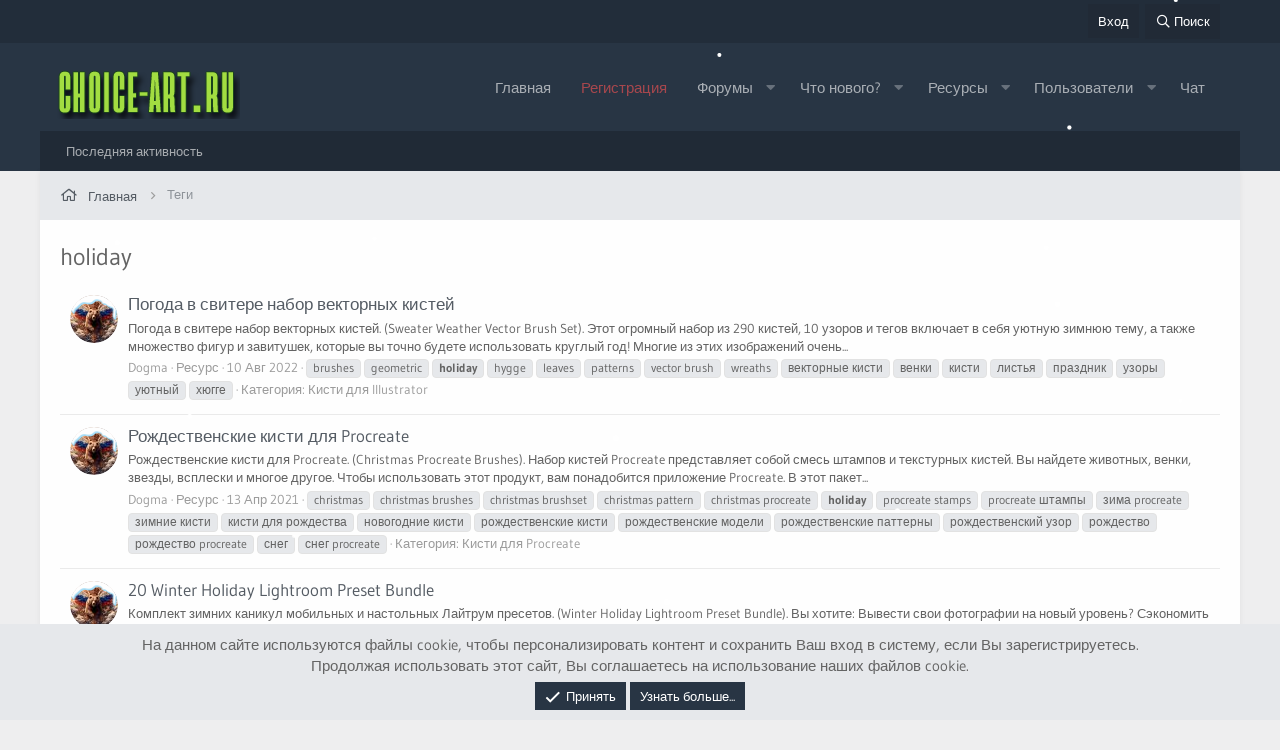

--- FILE ---
content_type: text/html; charset=utf-8
request_url: https://choice-art.ru/tags/holiday/
body_size: 17030
content:
<!DOCTYPE html>
<html id="XF" lang="ru-RU" dir="LTR"
	data-app="public"
	data-template="tag_view"
	data-container-key=""
	data-content-key=""
	data-logged-in="false"
	data-cookie-prefix="xf_"
	data-csrf="1769168768,bb91e3059b763175650a1590b3ade307"
	class="has-no-js template-tag_view"
	 data-run-jobs="">
<head>
	
	<meta charset="utf-8" />
	<meta http-equiv="X-UA-Compatible" content="IE=Edge" />

	<meta name="viewport" content="width=device-width, initial-scale=1, viewport-fit=cover">
	

	
	<link rel="icon" href="/images/favicon-c.ico" type="image/x-icon" />
    <link rel="shortcut icon" href="/images/favicon-c.ico" type="image/x-icon" />

	
	
	

	
	<title>holiday | Все для Фотошопа</title>


	

	
		
	
	
	<meta property="og:site_name" content="Все для Фотошопа" />


	
	
		
	
	
	<meta property="og:type" content="website" />


	
	
		
	
	
	
		<meta property="og:title" content="holiday" />
		<meta property="twitter:title" content="holiday" />
	


	
	
	
		
	
	
	<meta property="og:url" content="https://choice-art.ru/tags/holiday/" />


	
	
		
	
	
	
		<meta property="og:image" content="https://choice-art.ru/styles/minty/xenforo/logo-metadata.png" />
		<meta property="twitter:image" content="https://choice-art.ru/styles/minty/xenforo/logo-metadata.png" />
		<meta property="twitter:card" content="summary" />
	


	

	
		<meta name="theme-color" content="#283544" />
	
	
	

	
	

	


	<link rel="preload" href="/styles/fonts/fa/fa-regular-400.woff2?_v=5.15.1" as="font" type="font/woff2" crossorigin="anonymous" />


	<link rel="preload" href="/styles/fonts/fa/fa-solid-900.woff2?_v=5.15.1" as="font" type="font/woff2" crossorigin="anonymous" />


<link rel="preload" href="/styles/fonts/fa/fa-brands-400.woff2?_v=5.15.1" as="font" type="font/woff2" crossorigin="anonymous" />

	<link rel="stylesheet" href="/css.php?css=public%3Anormalize.css%2Cpublic%3Afa.css%2Cpublic%3Acore.less%2Cpublic%3Aapp.less&amp;s=37&amp;l=4&amp;d=1769028231&amp;k=ea51f44bc366997dfd2a245e0006363c63dcffa0" />

	<link rel="stylesheet" href="/css.php?css=public%3Aanonreferrersystem_style.less%2Cpublic%3Anotices.less%2Cpublic%3Athholidays_holiday_9.less%2Cpublic%3Athholidays_snowstorm.less%2Cpublic%3Aextra.less&amp;s=37&amp;l=4&amp;d=1769028231&amp;k=437f470674e9b008c9f9acfacc7b772a0324ca13" />

	
		<script src="/js/xf/preamble.min.js?_v=ff62d413"></script>
	


	
	
		<link rel="apple-touch-icon" href="https://choice-art.ru/styles/minty/xenforo/logo-metadata.png" />
	
		
	


</head>	
	
<body data-template="tag_view">
		
<div class="p-pageWrapper" id="top">


<div class="p-staffBar">
	<div class="p-staffBar-inner">
		<div class="hScroller" data-xf-init="h-scroller">
			<div class="hScroller-scroll">
				

				

				

				
			</div>
		</div>

		<div class="p-nav-opposite">
			<div class="p-navgroup p-account p-navgroup--guest">
				
					<a href="/login/" class="p-navgroup-link p-navgroup-link--textual p-navgroup-link--logIn" data-xf-click="overlay">
						<span class="p-navgroup-linkText">Вход</span>
					</a>
					
				
			</div>

			<div class="p-navgroup p-discovery">
				<a href="/whats-new/"
					class="p-navgroup-link p-navgroup-link--iconic p-navgroup-link--whatsnew"
				    aria-label="Что нового?"
					title="Что нового?">
					<i aria-hidden="true"></i>
					<span class="p-navgroup-linkText">Что нового?</span>
				</a>

				
					<a href="/search/"
						class="p-navgroup-link p-navgroup-link--iconic p-navgroup-link--search"
						data-xf-click="menu"
						data-xf-key="/"
						aria-label="Поиск"
						aria-expanded="false"
						aria-haspopup="true"
						title="Поиск">
						<i aria-hidden="true"></i>
						<span class="p-navgroup-linkText">Поиск</span>
					</a>
					<div class="menu menu--structural menu--wide" data-menu="menu" aria-hidden="true">
						<form action="/search/search" method="post"
							class="menu-content"
							data-xf-init="quick-search">

							<h3 class="menu-header">Поиск</h3>
							
							<div class="menu-row">
								
									<input type="text" class="input" name="keywords" placeholder="Поиск..." aria-label="Поиск" data-menu-autofocus="true" />
								
							</div>

							
							<div class="menu-row">
								<label class="iconic"><input type="checkbox"  name="c[title_only]" value="1" /><i aria-hidden="true"></i><span class="iconic-label">Искать только в заголовках</span></label>

							</div>
							
							<div class="menu-row">
								<div class="inputGroup">
									<span class="inputGroup-text" id="ctrl_search_menu_by_member">От:</span>
									<input type="text" class="input" name="c[users]" data-xf-init="auto-complete" placeholder="Пользователь" aria-labelledby="ctrl_search_menu_by_member" />
								</div>
							</div>
							<div class="menu-footer">
								<span class="menu-footer-controls">
									<button type="submit" class="button--primary button button--icon button--icon--search"><span class="button-text">Поиск</span></button>
									<a href="/search/" class="button"><span class="button-text">Расширенный поиск...</span></a>
								</span>
							</div>

							<input type="hidden" name="_xfToken" value="1769168768,bb91e3059b763175650a1590b3ade307" />
						</form>
					</div>
				
			</div>
		</div>
	</div>
</div>


<header class="p-header" id="header">

	<div class="p-header-inner">
		<div class="p-header-content">

			
			<div class="p-header-logo p-header-logo--image">
					<a href="/">
					<img src="/styles/minty/xenforo/choice-logo.png"
						alt="Все для Фотошопа"
						 />
				</a>
			</div>
			

			
			
			<div class="offCanvasMenu offCanvasMenu--nav js-headerOffCanvasMenu" data-menu="menu" aria-hidden="true" data-ocm-builder="navigation">
				<div class="offCanvasMenu-backdrop" data-menu-close="true"></div>
				<div class="offCanvasMenu-content">
					<div class="offCanvasMenu-header">
						Меню
						<a class="offCanvasMenu-closer" data-menu-close="true" role="button" tabindex="0" aria-label="Закрыть"></a>
					</div>
					
						<div class="p-offCanvasRegisterLink">
							<div class="offCanvasMenu-linkHolder">
								<a href="/login/" class="offCanvasMenu-link" data-xf-click="overlay" data-menu-close="true">
									Вход
								</a>
							</div>
							<hr class="offCanvasMenu-separator" />
							
						</div>
					
					<div class="js-offCanvasNavTarget"></div>
				</div>
			</div>

			
				<nav class="p-nav">
						<a class="p-nav-menuTrigger" data-xf-click="off-canvas" data-menu=".js-headerOffCanvasMenu" role="button" tabindex="0">
							<i aria-hidden="true"></i>
							<span class="p-nav-menuText">Меню</span>
						</a>

						
							<div class="p-nav-smallLogo">
								<a href="/">
									<img src="/styles/minty/xenforo/logo-forum.png"
										alt="Все для Фотошопа"
									 />
								</a>
							</div>
						

						<div class="p-nav-scroller hScroller" data-xf-init="h-scroller">
							<div class="hScroller-scroll">
								<ul class="p-nav-list js-offCanvasNavSource">
								
									<li>
										

	<div class="p-navEl " >
		

			
	
	<a href="https://choice-art.ru"
		class="p-navEl-link "
		
		data-xf-key="1"
		data-nav-id="home">Главная</a>


			

		
		
	</div>


									</li>
								
									<li>
										

	<div class="p-navEl " >
		

			
	
	<a href="https://choice-art.ru/threads/registracija-na-nashem-resurse.8069/"
		class="p-navEl-link "
		 style="color: #fc5353;"
		data-xf-key="2"
		data-nav-id="dRegister">Регистрация</a>


			

		
		
	</div>


									</li>
								
									<li>
										

	<div class="p-navEl " data-has-children="true">
		

			
	
	<a href="/"
		class="p-navEl-link p-navEl-link--splitMenu "
		
		
		data-nav-id="forums">Форумы</a>


			<a data-xf-key="3"
				data-xf-click="menu"
				data-menu-pos-ref="< .p-navEl"
				class="p-navEl-splitTrigger"
				role="button"
				tabindex="0"
				aria-label="Toggle expanded"
				aria-expanded="false"
				aria-haspopup="true"></a>

		
		
			<div class="menu menu--structural" data-menu="menu" aria-hidden="true">
				<div class="menu-content">
					
						
	
	
	<a href="/whats-new/posts/"
		class="menu-linkRow u-indentDepth0 js-offCanvasCopy "
		
		
		data-nav-id="newPosts">Новые сообщения</a>

	

					
						
	
	
	<a href="/search/?type=post"
		class="menu-linkRow u-indentDepth0 js-offCanvasCopy "
		
		
		data-nav-id="searchForums">Поиск сообщений</a>

	

					
				</div>
			</div>
		
	</div>


									</li>
								
									<li>
										

	<div class="p-navEl " data-has-children="true">
		

			
	
	<a href="/whats-new/"
		class="p-navEl-link p-navEl-link--splitMenu "
		
		
		data-nav-id="whatsNew">Что нового?</a>


			<a data-xf-key="4"
				data-xf-click="menu"
				data-menu-pos-ref="< .p-navEl"
				class="p-navEl-splitTrigger"
				role="button"
				tabindex="0"
				aria-label="Toggle expanded"
				aria-expanded="false"
				aria-haspopup="true"></a>

		
		
			<div class="menu menu--structural" data-menu="menu" aria-hidden="true">
				<div class="menu-content">
					
						
	
	
	<a href="/whats-new/posts/"
		class="menu-linkRow u-indentDepth0 js-offCanvasCopy "
		 rel="nofollow"
		
		data-nav-id="whatsNewPosts">Новые сообщения</a>

	

					
						
	
	
	<a href="/whats-new/resources/"
		class="menu-linkRow u-indentDepth0 js-offCanvasCopy "
		 rel="nofollow"
		
		data-nav-id="xfrmNewResources">Новые ресурсы</a>

	

					
						
	
	
	<a href="/whats-new/latest-activity"
		class="menu-linkRow u-indentDepth0 js-offCanvasCopy "
		 rel="nofollow"
		
		data-nav-id="latestActivity">Последняя активность</a>

	

					
				</div>
			</div>
		
	</div>


									</li>
								
									<li>
										

	<div class="p-navEl " data-has-children="true">
		

			
	
	<a href="/resources/"
		class="p-navEl-link p-navEl-link--splitMenu "
		
		
		data-nav-id="xfrm">Ресурсы</a>


			<a data-xf-key="5"
				data-xf-click="menu"
				data-menu-pos-ref="< .p-navEl"
				class="p-navEl-splitTrigger"
				role="button"
				tabindex="0"
				aria-label="Toggle expanded"
				aria-expanded="false"
				aria-haspopup="true"></a>

		
		
			<div class="menu menu--structural" data-menu="menu" aria-hidden="true">
				<div class="menu-content">
					
						
	
	
	<a href="/resources/latest-reviews"
		class="menu-linkRow u-indentDepth0 js-offCanvasCopy "
		
		
		data-nav-id="xfrmLatestReviews">Последние рецензии</a>

	

					
						
	
	
	<a href="/search/?type=resource"
		class="menu-linkRow u-indentDepth0 js-offCanvasCopy "
		
		
		data-nav-id="xfrmSearchResources">Поиск ресурсов</a>

	

					
				</div>
			</div>
		
	</div>


									</li>
								
									<li>
										

	<div class="p-navEl " data-has-children="true">
		

			
	
	<a href="/members/"
		class="p-navEl-link p-navEl-link--splitMenu "
		
		
		data-nav-id="members">Пользователи</a>


			<a data-xf-key="6"
				data-xf-click="menu"
				data-menu-pos-ref="< .p-navEl"
				class="p-navEl-splitTrigger"
				role="button"
				tabindex="0"
				aria-label="Toggle expanded"
				aria-expanded="false"
				aria-haspopup="true"></a>

		
		
			<div class="menu menu--structural" data-menu="menu" aria-hidden="true">
				<div class="menu-content">
					
						
	
	
	<a href="/members/list/"
		class="menu-linkRow u-indentDepth0 js-offCanvasCopy "
		
		
		data-nav-id="registeredMembers">Зарегистрированные пользователи</a>

	

					
						
	
	
	<a href="/online/"
		class="menu-linkRow u-indentDepth0 js-offCanvasCopy "
		
		
		data-nav-id="currentVisitors">Текущие посетители</a>

	

					
				</div>
			</div>
		
	</div>


									</li>
								
									<li>
										

	<div class="p-navEl " >
		

			
	
	<a href="http://prestigechat.ru"
		class="p-navEl-link "
		
		data-xf-key="7"
		data-nav-id="chat">Чат</a>


			

		
		
	</div>


									</li>
								
								</ul>
							</div>
						</div>
				</nav>
			
		
			
		</div>
	</div>

	

</header>
	



	
	
		<div class="p-sectionLinks">
			<div class="p-sectionLinks-inner hScroller" data-xf-init="h-scroller">
				<div class="hScroller-scroll">
					<ul class="p-sectionLinks-list">
					
						<li>
							

	<div class="p-navEl " >
		

			
	
	<a href="/whats-new/latest-activity"
		class="p-navEl-link "
		
		data-xf-key="alt+1"
		data-nav-id="defaultLatestActivity">Последняя активность</a>


			

		
		
	</div>


						</li>
					
					</ul>
				</div>
			</div>
		</div>
	




<div class="p-body">
	<div class="p-body-inner">
		<!--XF:EXTRA_OUTPUT-->
		
		
		
	
		<ul class="p-breadcrumbs "
			itemscope itemtype="https://schema.org/BreadcrumbList">
		
			

			
			
				
				
	<li itemprop="itemListElement" itemscope itemtype="https://schema.org/ListItem">
		<a href="https://choice-art.ru" itemprop="item">
			<span itemprop="name">Главная</span>
		</a>
		<meta itemprop="position" content="1" />
	</li>

			

			
			
				
				
	<li itemprop="itemListElement" itemscope itemtype="https://schema.org/ListItem">
		<a href="/tags/" itemprop="item">
			<span itemprop="name">Теги</span>
		</a>
		<meta itemprop="position" content="2" />
	</li>

			

		
		</ul>
	

		
		
		
		

		

		

		
	<noscript><div class="blockMessage blockMessage--important blockMessage--iconic u-noJsOnly">JavaScript отключён. Чтобы полноценно использовать наш сайт, включите JavaScript в своём браузере.</div></noscript>

		
	<div class="blockMessage blockMessage--important blockMessage--iconic js-browserWarning" style="display: none">Вы используете устаревший браузер. Этот и другие сайты могут отображаться в нём некорректно.<br />Вам необходимо обновить браузер или попробовать использовать <a href="https://www.google.com/chrome/" target="_blank" rel="noopener">другой</a>.</div>


		
			<div class="p-body-header">
			
				
					<div class="p-title ">
					
						
							<h1 class="p-title-value">holiday</h1>
						
						
					
					</div>
				

				
			
			</div>
		

		<div class="p-body-main  ">
			

			<div class="p-body-content">
				
				<div class="p-body-pageContent">





<div class="block" data-xf-init="" data-type="" data-href="/inline-mod/">
	

	<div class="block-container">
		<ol class="block-body">
			
				<li class="block-row block-row--separated  js-inlineModContainer" data-author="Dogma">
	<div class="contentRow ">
		<span class="contentRow-figure">
			<a href="/members/dogma.1/" class="avatar avatar--s" data-user-id="1" data-xf-init="member-tooltip">
			<img src="/data/avatars/s/0/1.jpg?1758914467" srcset="/data/avatars/m/0/1.jpg?1758914467 2x" alt="Dogma" class="avatar-u1-s" width="48" height="48" loading="lazy" /> 
		</a>
		</span>
		<div class="contentRow-main">
			<h3 class="contentRow-title">
				<a href="/resources/pogoda-v-svitere-nabor-vektornyx-kistej.7977/">Погода в свитере набор векторных кистей</a>
				
			</h3>

			<div class="contentRow-snippet">Погода в свитере набор векторных кистей. (Sweater Weather Vector Brush Set).

Этот огромный набор из  290 кистей, 10 узоров и тегов  включает в себя уютную зимнюю тему, а также множество фигур и завитушек, которые вы точно будете использовать круглый год!

Многие из этих изображений очень...</div>

			<div class="contentRow-minor contentRow-minor--hideLinks">
				<ul class="listInline listInline--bullet">
					
					<li><a href="/members/dogma.1/" class="username " dir="auto" itemprop="name" data-user-id="1" data-xf-init="member-tooltip"><span class="username--staff username--moderator username--admin">Dogma</span></a></li>
					<li>Ресурс</li>
					<li><time  class="u-dt" dir="auto" datetime="2022-08-10T20:12:53+0300" data-time="1660151573" data-date-string="10 Авг 2022" data-time-string="20:12" title="10 Авг 2022 в 20:12">10 Авг 2022</time></li>
					
						<li>
							

	
		
			<span class="tagItem tagItem--tag_brushes" dir="auto">
				brushes
			</span>
		
			<span class="tagItem tagItem--tag_geometric" dir="auto">
				geometric
			</span>
		
			<span class="tagItem tagItem--tag_holiday" dir="auto">
				<em class="textHighlight">holiday</em>
			</span>
		
			<span class="tagItem tagItem--tag_hygge" dir="auto">
				hygge
			</span>
		
			<span class="tagItem tagItem--tag_leaves" dir="auto">
				leaves
			</span>
		
			<span class="tagItem tagItem--tag_patterns" dir="auto">
				patterns
			</span>
		
			<span class="tagItem tagItem--tag_vector-brush" dir="auto">
				vector brush
			</span>
		
			<span class="tagItem tagItem--tag_wreaths" dir="auto">
				wreaths
			</span>
		
			<span class="tagItem tagItem--tag_vektornye-kisti" dir="auto">
				векторные кисти
			</span>
		
			<span class="tagItem tagItem--tag_venki" dir="auto">
				венки
			</span>
		
			<span class="tagItem tagItem--tag_kisti" dir="auto">
				кисти
			</span>
		
			<span class="tagItem tagItem--tag_listja" dir="auto">
				листья
			</span>
		
			<span class="tagItem tagItem--tag_prazdnik" dir="auto">
				праздник
			</span>
		
			<span class="tagItem tagItem--tag_uzory" dir="auto">
				узоры
			</span>
		
			<span class="tagItem tagItem--tag_ujutnyj" dir="auto">
				уютный
			</span>
		
			<span class="tagItem tagItem--tag_xjugge" dir="auto">
				хюгге
			</span>
		
	

						</li>
					
					<li>Категория: <a href="/resources/categories/kisti-dlja-illustrator.81/">Кисти для Illustrator</a></li>
				</ul>
			</div>
		</div>
	</div>
</li>
			
				<li class="block-row block-row--separated  js-inlineModContainer" data-author="Dogma">
	<div class="contentRow ">
		<span class="contentRow-figure">
			<a href="/members/dogma.1/" class="avatar avatar--s" data-user-id="1" data-xf-init="member-tooltip">
			<img src="/data/avatars/s/0/1.jpg?1758914467" srcset="/data/avatars/m/0/1.jpg?1758914467 2x" alt="Dogma" class="avatar-u1-s" width="48" height="48" loading="lazy" /> 
		</a>
		</span>
		<div class="contentRow-main">
			<h3 class="contentRow-title">
				<a href="/resources/rozhdestvenskie-kisti-dlja-procreate.7357/">Рождественские кисти для Procreate</a>
				
			</h3>

			<div class="contentRow-snippet">Рождественские кисти для Procreate. (Christmas Procreate Brushes).

Набор кистей Procreate представляет собой смесь штампов и текстурных кистей. Вы найдете животных, венки, звезды, всплески и многое другое.

Чтобы использовать этот продукт, вам понадобится приложение Procreate.

В этот пакет...</div>

			<div class="contentRow-minor contentRow-minor--hideLinks">
				<ul class="listInline listInline--bullet">
					
					<li><a href="/members/dogma.1/" class="username " dir="auto" itemprop="name" data-user-id="1" data-xf-init="member-tooltip"><span class="username--staff username--moderator username--admin">Dogma</span></a></li>
					<li>Ресурс</li>
					<li><time  class="u-dt" dir="auto" datetime="2021-04-13T01:33:19+0300" data-time="1618266799" data-date-string="13 Апр 2021" data-time-string="01:33" title="13 Апр 2021 в 01:33">13 Апр 2021</time></li>
					
						<li>
							

	
		
			<span class="tagItem tagItem--tag_christmas" dir="auto">
				christmas
			</span>
		
			<span class="tagItem tagItem--tag_christmas-brushes" dir="auto">
				christmas brushes
			</span>
		
			<span class="tagItem tagItem--tag_christmas-brushset" dir="auto">
				christmas brushset
			</span>
		
			<span class="tagItem tagItem--tag_christmas-pattern" dir="auto">
				christmas pattern
			</span>
		
			<span class="tagItem tagItem--tag_christmas-procreate" dir="auto">
				christmas procreate
			</span>
		
			<span class="tagItem tagItem--tag_holiday" dir="auto">
				<em class="textHighlight">holiday</em>
			</span>
		
			<span class="tagItem tagItem--tag_procreate-stamps" dir="auto">
				procreate stamps
			</span>
		
			<span class="tagItem tagItem--tag_procreate-shtampy" dir="auto">
				procreate штампы
			</span>
		
			<span class="tagItem tagItem--tag_zima-procreate" dir="auto">
				зима procreate
			</span>
		
			<span class="tagItem tagItem--tag_zimnie-kisti" dir="auto">
				зимние кисти
			</span>
		
			<span class="tagItem tagItem--tag_kisti-dlja-rozhdestva" dir="auto">
				кисти для рождества
			</span>
		
			<span class="tagItem tagItem--tag_novogodnie-kisti" dir="auto">
				новогодние кисти
			</span>
		
			<span class="tagItem tagItem--tag_rozhdestvenskie-kisti" dir="auto">
				рождественские кисти
			</span>
		
			<span class="tagItem tagItem--tag_rozhdestvenskie-modeli" dir="auto">
				рождественские модели
			</span>
		
			<span class="tagItem tagItem--tag_rozhdestvenskie-patterny" dir="auto">
				рождественские паттерны
			</span>
		
			<span class="tagItem tagItem--tag_rozhdestvenskij-uzor" dir="auto">
				рождественский узор
			</span>
		
			<span class="tagItem tagItem--tag_rozhdestvo" dir="auto">
				рождество
			</span>
		
			<span class="tagItem tagItem--tag_rozhdestvo-procreate" dir="auto">
				рождество procreate
			</span>
		
			<span class="tagItem tagItem--tag_sneg" dir="auto">
				снег
			</span>
		
			<span class="tagItem tagItem--tag_sneg-procreate" dir="auto">
				снег procreate
			</span>
		
	

						</li>
					
					<li>Категория: <a href="/resources/categories/kisti-dlja-procreate.80/">Кисти для Procreate</a></li>
				</ul>
			</div>
		</div>
	</div>
</li>
			
				<li class="block-row block-row--separated  js-inlineModContainer" data-author="Dogma">
	<div class="contentRow ">
		<span class="contentRow-figure">
			<a href="/members/dogma.1/" class="avatar avatar--s" data-user-id="1" data-xf-init="member-tooltip">
			<img src="/data/avatars/s/0/1.jpg?1758914467" srcset="/data/avatars/m/0/1.jpg?1758914467 2x" alt="Dogma" class="avatar-u1-s" width="48" height="48" loading="lazy" /> 
		</a>
		</span>
		<div class="contentRow-main">
			<h3 class="contentRow-title">
				<a href="/resources/20-winter-holiday-lightroom-preset-bundle.7008/">20 Winter Holiday Lightroom Preset Bundle</a>
				
			</h3>

			<div class="contentRow-snippet">Комплект зимних каникул мобильных и настольных Лайтрум пресетов. (Winter Holiday Lightroom Preset Bundle).

Вы хотите:

Вывести свои фотографии на новый уровень? Сэкономить время на редактировании? Создавать последовательные и согласованные правки? Повысить уровень своей игры в Instagram...</div>

			<div class="contentRow-minor contentRow-minor--hideLinks">
				<ul class="listInline listInline--bullet">
					
					<li><a href="/members/dogma.1/" class="username " dir="auto" itemprop="name" data-user-id="1" data-xf-init="member-tooltip"><span class="username--staff username--moderator username--admin">Dogma</span></a></li>
					<li>Ресурс</li>
					<li><time  class="u-dt" dir="auto" datetime="2021-01-11T05:17:38+0300" data-time="1610331458" data-date-string="11 Янв 2021" data-time-string="05:17" title="11 Янв 2021 в 05:17">11 Янв 2021</time></li>
					
						<li>
							

	
		
			<span class="tagItem tagItem--tag_christmas" dir="auto">
				christmas
			</span>
		
			<span class="tagItem tagItem--tag_desktop-presets" dir="auto">
				desktop presets
			</span>
		
			<span class="tagItem tagItem--tag_holiday" dir="auto">
				<em class="textHighlight">holiday</em>
			</span>
		
			<span class="tagItem tagItem--tag_lightroom-presets" dir="auto">
				lightroom presets
			</span>
		
			<span class="tagItem tagItem--tag_mobile-presets" dir="auto">
				mobile presets
			</span>
		
			<span class="tagItem tagItem--tag_photo-filters" dir="auto">
				photo filters
			</span>
		
			<span class="tagItem tagItem--tag_presets" dir="auto">
				presets
			</span>
		
			<span class="tagItem tagItem--tag_snow" dir="auto">
				snow
			</span>
		
			<span class="tagItem tagItem--tag_winter" dir="auto">
				winter
			</span>
		
			<span class="tagItem tagItem--tag_zima" dir="auto">
				зима
			</span>
		
			<span class="tagItem tagItem--tag_zimnie-presety" dir="auto">
				зимние пресеты
			</span>
		
			<span class="tagItem tagItem--tag_mobilnye-presety" dir="auto">
				мобильные пресеты
			</span>
		
			<span class="tagItem tagItem--tag_nastolnye-presety" dir="auto">
				настольные пресеты
			</span>
		
			<span class="tagItem tagItem--tag_prazdnichnye-presety" dir="auto">
				праздничные пресеты
			</span>
		
			<span class="tagItem tagItem--tag_prazdnichnyj-den" dir="auto">
				праздничный день
			</span>
		
			<span class="tagItem tagItem--tag_presety" dir="auto">
				пресеты
			</span>
		
			<span class="tagItem tagItem--tag_presety-instagram" dir="auto">
				пресеты instagram
			</span>
		
			<span class="tagItem tagItem--tag_rozhdestvenskie-presety" dir="auto">
				рождественские пресеты
			</span>
		
			<span class="tagItem tagItem--tag_rozhdestvo" dir="auto">
				рождество
			</span>
		
			<span class="tagItem tagItem--tag_sneg" dir="auto">
				снег
			</span>
		
	

						</li>
					
					<li>Категория: <a href="/resources/categories/lightroom-i-komponenty.68/">Lightroom и компоненты</a></li>
				</ul>
			</div>
		</div>
	</div>
</li>
			
				<li class="block-row block-row--separated  js-inlineModContainer" data-author="Dogma">
	<div class="contentRow ">
		<span class="contentRow-figure">
			<a href="/members/dogma.1/" class="avatar avatar--s" data-user-id="1" data-xf-init="member-tooltip">
			<img src="/data/avatars/s/0/1.jpg?1758914467" srcset="/data/avatars/m/0/1.jpg?1758914467 2x" alt="Dogma" class="avatar-u1-s" width="48" height="48" loading="lazy" /> 
		</a>
		</span>
		<div class="contentRow-main">
			<h3 class="contentRow-title">
				<a href="/resources/5-gingerbread-lightroom-presets.6926/">5 Gingerbread Lightroom Presets</a>
				
			</h3>

			<div class="contentRow-snippet">Имбирный пряник мобильные Лайтрум пресеты. (Gingerbread Lightroom Presets).

Вы хотите:

Вывести свои фотографии на новый уровень? Сэкономить время на редактировании? Создавать последовательные и согласованные правки? Повысить уровень своей игры в Instagram? Редактировать как профессионал?

Если...</div>

			<div class="contentRow-minor contentRow-minor--hideLinks">
				<ul class="listInline listInline--bullet">
					
					<li><a href="/members/dogma.1/" class="username " dir="auto" itemprop="name" data-user-id="1" data-xf-init="member-tooltip"><span class="username--staff username--moderator username--admin">Dogma</span></a></li>
					<li>Ресурс</li>
					<li><time  class="u-dt" dir="auto" datetime="2020-12-21T19:19:07+0300" data-time="1608567547" data-date-string="21 Дек 2020" data-time-string="19:19" title="21 Дек 2020 в 19:19">21 Дек 2020</time></li>
					
						<li>
							

	
		
			<span class="tagItem tagItem--tag_christmas" dir="auto">
				christmas
			</span>
		
			<span class="tagItem tagItem--tag_gingerbread" dir="auto">
				gingerbread
			</span>
		
			<span class="tagItem tagItem--tag_holiday" dir="auto">
				<em class="textHighlight">holiday</em>
			</span>
		
			<span class="tagItem tagItem--tag_instagram-presets" dir="auto">
				instagram presets
			</span>
		
			<span class="tagItem tagItem--tag_mobile-presets" dir="auto">
				mobile presets
			</span>
		
			<span class="tagItem tagItem--tag_photo-filters" dir="auto">
				photo filters
			</span>
		
			<span class="tagItem tagItem--tag_presets" dir="auto">
				presets
			</span>
		
			<span class="tagItem tagItem--tag_snow" dir="auto">
				snow
			</span>
		
			<span class="tagItem tagItem--tag_winter" dir="auto">
				winter
			</span>
		
			<span class="tagItem tagItem--tag_zima" dir="auto">
				зима
			</span>
		
			<span class="tagItem tagItem--tag_zimnie-presety" dir="auto">
				зимние пресеты
			</span>
		
			<span class="tagItem tagItem--tag_imbirnyj-prjanik" dir="auto">
				имбирный пряник
			</span>
		
			<span class="tagItem tagItem--tag_korichnevye-presety" dir="auto">
				коричневые пресеты
			</span>
		
			<span class="tagItem tagItem--tag_lajtrum-presety" dir="auto">
				лайтрум пресеты
			</span>
		
			<span class="tagItem tagItem--tag_mobilnye-presety" dir="auto">
				мобильные пресеты
			</span>
		
			<span class="tagItem tagItem--tag_prazdnichnyj-den" dir="auto">
				праздничный день
			</span>
		
			<span class="tagItem tagItem--tag_presety" dir="auto">
				пресеты
			</span>
		
			<span class="tagItem tagItem--tag_presety-instagram" dir="auto">
				пресеты instagram
			</span>
		
			<span class="tagItem tagItem--tag_rozhdestvo" dir="auto">
				рождество
			</span>
		
			<span class="tagItem tagItem--tag_foto-filtry" dir="auto">
				фото фильтры
			</span>
		
	

						</li>
					
					<li>Категория: <a href="/resources/categories/lightroom-i-komponenty.68/">Lightroom и компоненты</a></li>
				</ul>
			</div>
		</div>
	</div>
</li>
			
				<li class="block-row block-row--separated  js-inlineModContainer" data-author="Dogma">
	<div class="contentRow ">
		<span class="contentRow-figure">
			<a href="/members/dogma.1/" class="avatar avatar--s" data-user-id="1" data-xf-init="member-tooltip">
			<img src="/data/avatars/s/0/1.jpg?1758914467" srcset="/data/avatars/m/0/1.jpg?1758914467 2x" alt="Dogma" class="avatar-u1-s" width="48" height="48" loading="lazy" /> 
		</a>
		</span>
		<div class="contentRow-main">
			<h3 class="contentRow-title">
				<a href="/resources/5-mistletoe-lightroom-presets.6924/">5 Mistletoe Lightroom Presets</a>
				
			</h3>

			<div class="contentRow-snippet">Омела мобильные Лайтрум пресеты. (Mistletoe Lightroom Presets).

Вы хотите:

Вывести свои фотографии на новый уровень? Сэкономить время на редактировании? Создавать последовательные и согласованные правки? Повысить уровень своей игры в Instagram? Редактировать как профессионал?

Если вы ответили...</div>

			<div class="contentRow-minor contentRow-minor--hideLinks">
				<ul class="listInline listInline--bullet">
					
					<li><a href="/members/dogma.1/" class="username " dir="auto" itemprop="name" data-user-id="1" data-xf-init="member-tooltip"><span class="username--staff username--moderator username--admin">Dogma</span></a></li>
					<li>Ресурс</li>
					<li><time  class="u-dt" dir="auto" datetime="2020-12-21T18:25:34+0300" data-time="1608564334" data-date-string="21 Дек 2020" data-time-string="18:25" title="21 Дек 2020 в 18:25">21 Дек 2020</time></li>
					
						<li>
							

	
		
			<span class="tagItem tagItem--tag_green" dir="auto">
				green
			</span>
		
			<span class="tagItem tagItem--tag_holiday" dir="auto">
				<em class="textHighlight">holiday</em>
			</span>
		
			<span class="tagItem tagItem--tag_instagram-presets" dir="auto">
				instagram presets
			</span>
		
			<span class="tagItem tagItem--tag_lightroom-presets" dir="auto">
				lightroom presets
			</span>
		
			<span class="tagItem tagItem--tag_mistletoe" dir="auto">
				mistletoe
			</span>
		
			<span class="tagItem tagItem--tag_mobile-presets" dir="auto">
				mobile presets
			</span>
		
			<span class="tagItem tagItem--tag_photo-filters" dir="auto">
				photo filters
			</span>
		
			<span class="tagItem tagItem--tag_presets" dir="auto">
				presets
			</span>
		
			<span class="tagItem tagItem--tag_zelenye-presety" dir="auto">
				зеленые пресеты
			</span>
		
			<span class="tagItem tagItem--tag_zelenyj" dir="auto">
				зеленый
			</span>
		
			<span class="tagItem tagItem--tag_lajtrum-presety" dir="auto">
				лайтрум пресеты
			</span>
		
			<span class="tagItem tagItem--tag_mobilnye-presety" dir="auto">
				мобильные пресеты
			</span>
		
			<span class="tagItem tagItem--tag_nastolnye-presety" dir="auto">
				настольные пресеты
			</span>
		
			<span class="tagItem tagItem--tag_omela" dir="auto">
				омела
			</span>
		
			<span class="tagItem tagItem--tag_prazdnik" dir="auto">
				праздник
			</span>
		
			<span class="tagItem tagItem--tag_prazdnichnyj-den" dir="auto">
				праздничный день
			</span>
		
			<span class="tagItem tagItem--tag_presety" dir="auto">
				пресеты
			</span>
		
			<span class="tagItem tagItem--tag_presety-instagram" dir="auto">
				пресеты instagram
			</span>
		
			<span class="tagItem tagItem--tag_foto-filtry" dir="auto">
				фото фильтры
			</span>
		
			<span class="tagItem tagItem--tag_jarkie-presety" dir="auto">
				яркие пресеты
			</span>
		
	

						</li>
					
					<li>Категория: <a href="/resources/categories/lightroom-i-komponenty.68/">Lightroom и компоненты</a></li>
				</ul>
			</div>
		</div>
	</div>
</li>
			
				<li class="block-row block-row--separated  js-inlineModContainer" data-author="Dogma">
	<div class="contentRow ">
		<span class="contentRow-figure">
			<a href="/members/dogma.1/" class="avatar avatar--s" data-user-id="1" data-xf-init="member-tooltip">
			<img src="/data/avatars/s/0/1.jpg?1758914467" srcset="/data/avatars/m/0/1.jpg?1758914467 2x" alt="Dogma" class="avatar-u1-s" width="48" height="48" loading="lazy" /> 
		</a>
		</span>
		<div class="contentRow-main">
			<h3 class="contentRow-title">
				<a href="/resources/5-holiday-lightroom-presets.6923/">5 Holiday Lightroom Presets</a>
				
			</h3>

			<div class="contentRow-snippet">Праздничный день мобильные Лайтрум пресеты. (Holiday Lightroom Presets).

Вы хотите:

Вывести свои фотографии на новый уровень? Сэкономить время на редактировании? Создавать последовательные и согласованные правки? Повысить уровень своей игры в Instagram? Редактировать как профессионал?

Если вы...</div>

			<div class="contentRow-minor contentRow-minor--hideLinks">
				<ul class="listInline listInline--bullet">
					
					<li><a href="/members/dogma.1/" class="username " dir="auto" itemprop="name" data-user-id="1" data-xf-init="member-tooltip"><span class="username--staff username--moderator username--admin">Dogma</span></a></li>
					<li>Ресурс</li>
					<li><time  class="u-dt" dir="auto" datetime="2020-12-21T18:03:43+0300" data-time="1608563023" data-date-string="21 Дек 2020" data-time-string="18:03" title="21 Дек 2020 в 18:03">21 Дек 2020</time></li>
					
						<li>
							

	
		
			<span class="tagItem tagItem--tag_bright" dir="auto">
				bright
			</span>
		
			<span class="tagItem tagItem--tag_christmas" dir="auto">
				christmas
			</span>
		
			<span class="tagItem tagItem--tag_holiday" dir="auto">
				<em class="textHighlight">holiday</em>
			</span>
		
			<span class="tagItem tagItem--tag_instagram-presets" dir="auto">
				instagram presets
			</span>
		
			<span class="tagItem tagItem--tag_lr-presets" dir="auto">
				lr presets
			</span>
		
			<span class="tagItem tagItem--tag_mobile-presets" dir="auto">
				mobile presets
			</span>
		
			<span class="tagItem tagItem--tag_photo-filters" dir="auto">
				photo filters
			</span>
		
			<span class="tagItem tagItem--tag_seasonal" dir="auto">
				seasonal
			</span>
		
			<span class="tagItem tagItem--tag_snow" dir="auto">
				snow
			</span>
		
			<span class="tagItem tagItem--tag_zimnie-presety" dir="auto">
				зимние пресеты
			</span>
		
			<span class="tagItem tagItem--tag_mobilnye-presety" dir="auto">
				мобильные пресеты
			</span>
		
			<span class="tagItem tagItem--tag_novogodnie-presety" dir="auto">
				новогодние пресеты
			</span>
		
			<span class="tagItem tagItem--tag_prazdnik" dir="auto">
				праздник
			</span>
		
			<span class="tagItem tagItem--tag_prazdnichnyj-den" dir="auto">
				праздничный день
			</span>
		
			<span class="tagItem tagItem--tag_presety-instagram" dir="auto">
				пресеты instagram
			</span>
		
			<span class="tagItem tagItem--tag_rozhdestvenskie-presety" dir="auto">
				рождественские пресеты
			</span>
		
			<span class="tagItem tagItem--tag_rozhdestvo" dir="auto">
				рождество
			</span>
		
			<span class="tagItem tagItem--tag_sneg" dir="auto">
				снег
			</span>
		
			<span class="tagItem tagItem--tag_foto-filtry" dir="auto">
				фото фильтры
			</span>
		
			<span class="tagItem tagItem--tag_jarkie-presety" dir="auto">
				яркие пресеты
			</span>
		
	

						</li>
					
					<li>Категория: <a href="/resources/categories/lightroom-i-komponenty.68/">Lightroom и компоненты</a></li>
				</ul>
			</div>
		</div>
	</div>
</li>
			
				<li class="block-row block-row--separated  js-inlineModContainer" data-author="Dogma">
	<div class="contentRow ">
		<span class="contentRow-figure">
			<a href="/members/dogma.1/" class="avatar avatar--s" data-user-id="1" data-xf-init="member-tooltip">
			<img src="/data/avatars/s/0/1.jpg?1758914467" srcset="/data/avatars/m/0/1.jpg?1758914467 2x" alt="Dogma" class="avatar-u1-s" width="48" height="48" loading="lazy" /> 
		</a>
		</span>
		<div class="contentRow-main">
			<h3 class="contentRow-title">
				<a href="/resources/rozhdestvenskie-girljandy-foto-nakladki.6820/">Рождественские гирлянды фото накладки</a>
				
					<span class="u-muted">2020-11-29</span>
				
			</h3>

			<div class="contentRow-snippet">Рождественские гирлянды фото накладки. (Christmas Garlands photo overlays).

коллекция из 42 креативных рождественских фото наложений
праздничная гирлянда с эффектом боке
все, что вам нужно для создания потрясающих праздничных сцен
отлично подходит для рождественских мини-сессий с детьми и...</div>

			<div class="contentRow-minor contentRow-minor--hideLinks">
				<ul class="listInline listInline--bullet">
					
					<li><a href="/members/dogma.1/" class="username " dir="auto" itemprop="name" data-user-id="1" data-xf-init="member-tooltip"><span class="username--staff username--moderator username--admin">Dogma</span></a></li>
					<li>Ресурс</li>
					<li><time  class="u-dt" dir="auto" datetime="2020-11-29T06:36:46+0300" data-time="1606621006" data-date-string="29 Ноя 2020" data-time-string="06:36" title="29 Ноя 2020 в 06:36">29 Ноя 2020</time></li>
					
						<li>
							

	
		
			<span class="tagItem tagItem--tag_canva" dir="auto">
				canva
			</span>
		
			<span class="tagItem tagItem--tag_christmas" dir="auto">
				christmas
			</span>
		
			<span class="tagItem tagItem--tag_elements" dir="auto">
				elements
			</span>
		
			<span class="tagItem tagItem--tag_family" dir="auto">
				family
			</span>
		
			<span class="tagItem tagItem--tag_holiday" dir="auto">
				<em class="textHighlight">holiday</em>
			</span>
		
			<span class="tagItem tagItem--tag_kids" dir="auto">
				kids
			</span>
		
			<span class="tagItem tagItem--tag_overlays" dir="auto">
				overlays
			</span>
		
			<span class="tagItem tagItem--tag_photographers" dir="auto">
				photographers
			</span>
		
			<span class="tagItem tagItem--tag_photoshop" dir="auto">
				photoshop
			</span>
		
			<span class="tagItem tagItem--tag_season" dir="auto">
				season
			</span>
		
			<span class="tagItem tagItem--tag_deti" dir="auto">
				дети
			</span>
		
			<span class="tagItem tagItem--tag_nakladki" dir="auto">
				накладки
			</span>
		
			<span class="tagItem tagItem--tag_nalozhenija" dir="auto">
				наложения
			</span>
		
			<span class="tagItem tagItem--tag_overlei" dir="auto">
				оверлеи
			</span>
		
			<span class="tagItem tagItem--tag_prazdnik" dir="auto">
				праздник
			</span>
		
			<span class="tagItem tagItem--tag_rozhdestvo" dir="auto">
				рождество
			</span>
		
			<span class="tagItem tagItem--tag_sezon" dir="auto">
				сезон
			</span>
		
			<span class="tagItem tagItem--tag_semja" dir="auto">
				семья
			</span>
		
			<span class="tagItem tagItem--tag_foto-nakladki" dir="auto">
				фото накладки
			</span>
		
			<span class="tagItem tagItem--tag_ehlementy" dir="auto">
				элементы
			</span>
		
	

						</li>
					
					<li>Категория: <a href="/resources/categories/skrap-nabory.53/">Скрап наборы</a></li>
				</ul>
			</div>
		</div>
	</div>
</li>
			
				<li class="block-row block-row--separated  js-inlineModContainer" data-author="Dogma">
	<div class="contentRow ">
		<span class="contentRow-figure">
			<a href="/members/dogma.1/" class="avatar avatar--s" data-user-id="1" data-xf-init="member-tooltip">
			<img src="/data/avatars/s/0/1.jpg?1758914467" srcset="/data/avatars/m/0/1.jpg?1758914467 2x" alt="Dogma" class="avatar-u1-s" width="48" height="48" loading="lazy" /> 
		</a>
		</span>
		<div class="contentRow-main">
			<h3 class="contentRow-title">
				<a href="/resources/1240-ikonok-produktov-pitanija-i-puteshestvij.6789/">1240 иконок продуктов питания и путешествий</a>
				
					<span class="u-muted">2020-11-21</span>
				
			</h3>

			<div class="contentRow-snippet">Этот набор включает в себя европейскую кухню, продукты и овощи, кухню, еду, напитки, сладости и кондитерские изделия, кемпинг, логистику, транспорт, путешествия, транспортные средства, мероприятия, карты и навигацию, пекарню, музей, спа, казино, цирк, кафе, отель И ресторан, аэропорт, кафе и...</div>

			<div class="contentRow-minor contentRow-minor--hideLinks">
				<ul class="listInline listInline--bullet">
					
					<li><a href="/members/dogma.1/" class="username " dir="auto" itemprop="name" data-user-id="1" data-xf-init="member-tooltip"><span class="username--staff username--moderator username--admin">Dogma</span></a></li>
					<li>Ресурс</li>
					<li><time  class="u-dt" dir="auto" datetime="2020-11-21T19:32:24+0300" data-time="1605976344" data-date-string="21 Ноя 2020" data-time-string="19:32" title="21 Ноя 2020 в 19:32">21 Ноя 2020</time></li>
					
						<li>
							

	
		
			<span class="tagItem tagItem--tag_bakery" dir="auto">
				bakery
			</span>
		
			<span class="tagItem tagItem--tag_birthday" dir="auto">
				birthday
			</span>
		
			<span class="tagItem tagItem--tag_candy" dir="auto">
				candy
			</span>
		
			<span class="tagItem tagItem--tag_celebration" dir="auto">
				celebration
			</span>
		
			<span class="tagItem tagItem--tag_decorative" dir="auto">
				decorative
			</span>
		
			<span class="tagItem tagItem--tag_design" dir="auto">
				design
			</span>
		
			<span class="tagItem tagItem--tag_dessert" dir="auto">
				dessert
			</span>
		
			<span class="tagItem tagItem--tag_holiday" dir="auto">
				<em class="textHighlight">holiday</em>
			</span>
		
			<span class="tagItem tagItem--tag_sweets" dir="auto">
				sweets
			</span>
		
			<span class="tagItem tagItem--tag_vector" dir="auto">
				vector
			</span>
		
			<span class="tagItem tagItem--tag_vektor" dir="auto">
				вектор
			</span>
		
			<span class="tagItem tagItem--tag_dekorativnyj" dir="auto">
				декоративный
			</span>
		
			<span class="tagItem tagItem--tag_den-rozhdenija" dir="auto">
				день рождения
			</span>
		
			<span class="tagItem tagItem--tag_desert" dir="auto">
				десерт
			</span>
		
			<span class="tagItem tagItem--tag_dizajn" dir="auto">
				дизайн
			</span>
		
			<span class="tagItem tagItem--tag_konfety" dir="auto">
				конфеты
			</span>
		
			<span class="tagItem tagItem--tag_pekarnja" dir="auto">
				пекарня
			</span>
		
			<span class="tagItem tagItem--tag_prazdnichnyj-den" dir="auto">
				праздничный день
			</span>
		
			<span class="tagItem tagItem--tag_prazdnovanie" dir="auto">
				празднование
			</span>
		
			<span class="tagItem tagItem--tag_sladosti" dir="auto">
				сладости
			</span>
		
	

						</li>
					
					<li>Категория: <a href="/resources/categories/ikonki-i-knopki.40/">Иконки и кнопки</a></li>
				</ul>
			</div>
		</div>
	</div>
</li>
			
				<li class="block-row block-row--separated  js-inlineModContainer" data-author="Dogma">
	<div class="contentRow ">
		<span class="contentRow-figure">
			<a href="/members/dogma.1/" class="avatar avatar--s" data-user-id="1" data-xf-init="member-tooltip">
			<img src="/data/avatars/s/0/1.jpg?1758914467" srcset="/data/avatars/m/0/1.jpg?1758914467 2x" alt="Dogma" class="avatar-u1-s" width="48" height="48" loading="lazy" /> 
		</a>
		</span>
		<div class="contentRow-main">
			<h3 class="contentRow-title">
				<a href="/resources/nabor-ukrashenij-rozhdestvenskix-ognej.6664/">Набор украшений рождественских огней</a>
				
					<span class="u-muted">2020-11-02</span>
				
			</h3>

			<div class="contentRow-snippet">Набор украшений рождественских огней. (Christmas Lights Decorations Set).

Набор из 11 векторных кистей праздничных ниток рождественских гирлянд позволит быстро и легко настроить свои праздничные проекты! Может использоваться на иллюстрациях, открытках и т. д.

Эта коллекция включает:

7 файлов...</div>

			<div class="contentRow-minor contentRow-minor--hideLinks">
				<ul class="listInline listInline--bullet">
					
					<li><a href="/members/dogma.1/" class="username " dir="auto" itemprop="name" data-user-id="1" data-xf-init="member-tooltip"><span class="username--staff username--moderator username--admin">Dogma</span></a></li>
					<li>Ресурс</li>
					<li><time  class="u-dt" dir="auto" datetime="2020-11-02T22:12:21+0300" data-time="1604344341" data-date-string="2 Ноя 2020" data-time-string="22:12" title="2 Ноя 2020 в 22:12">2 Ноя 2020</time></li>
					
						<li>
							

	
		
			<span class="tagItem tagItem--tag_celebration" dir="auto">
				celebration
			</span>
		
			<span class="tagItem tagItem--tag_christmas" dir="auto">
				christmas
			</span>
		
			<span class="tagItem tagItem--tag_christmas-lights" dir="auto">
				christmas lights
			</span>
		
			<span class="tagItem tagItem--tag_decoration" dir="auto">
				decoration
			</span>
		
			<span class="tagItem tagItem--tag_holiday" dir="auto">
				<em class="textHighlight">holiday</em>
			</span>
		
			<span class="tagItem tagItem--tag_lights" dir="auto">
				lights
			</span>
		
			<span class="tagItem tagItem--tag_vector" dir="auto">
				vector
			</span>
		
			<span class="tagItem tagItem--tag_besshovnye-ogni" dir="auto">
				бесшовные огни
			</span>
		
			<span class="tagItem tagItem--tag_vektor" dir="auto">
				вектор
			</span>
		
			<span class="tagItem tagItem--tag_girljandy" dir="auto">
				гирлянды
			</span>
		
			<span class="tagItem tagItem--tag_girljandy-v-vektore" dir="auto">
				гирлянды в векторе
			</span>
		
			<span class="tagItem tagItem--tag_ogni-v-vektore" dir="auto">
				огни в векторе
			</span>
		
			<span class="tagItem tagItem--tag_ogonki-v-vektore" dir="auto">
				огоньки в векторе
			</span>
		
			<span class="tagItem tagItem--tag_prazdnovanie" dir="auto">
				празднование
			</span>
		
			<span class="tagItem tagItem--tag_rozhdestvenskie-ogni" dir="auto">
				рождественские огни
			</span>
		
			<span class="tagItem tagItem--tag_rozhdestvo" dir="auto">
				рождество
			</span>
		
			<span class="tagItem tagItem--tag_ukrashenie-prazdnichnyj-den" dir="auto">
				украшение. праздничный день
			</span>
		
	

						</li>
					
					<li>Категория: <a href="/resources/categories/prazdniki-i-otdyx.34/">Праздники и отдых</a></li>
				</ul>
			</div>
		</div>
	</div>
</li>
			
				<li class="block-row block-row--separated  js-inlineModContainer" data-author="Dogma">
	<div class="contentRow ">
		<span class="contentRow-figure">
			<a href="/members/dogma.1/" class="avatar avatar--s" data-user-id="1" data-xf-init="member-tooltip">
			<img src="/data/avatars/s/0/1.jpg?1758914467" srcset="/data/avatars/m/0/1.jpg?1758914467 2x" alt="Dogma" class="avatar-u1-s" width="48" height="48" loading="lazy" /> 
		</a>
		</span>
		<div class="contentRow-main">
			<h3 class="contentRow-title">
				<a href="/resources/rozhdestvo-i-novyj-god.971/">Рождество и Новый год</a>
				
					<span class="u-muted">2017-02-26</span>
				
			</h3>

			<div class="contentRow-snippet">Замечательные стили для яркого, красочного оформления надписей.

Стили для фотошопа - Рождество и Новый год.

Формат: ASL
Размер архива: 17.9 Mb</div>

			<div class="contentRow-minor contentRow-minor--hideLinks">
				<ul class="listInline listInline--bullet">
					
					<li><a href="/members/dogma.1/" class="username " dir="auto" itemprop="name" data-user-id="1" data-xf-init="member-tooltip"><span class="username--staff username--moderator username--admin">Dogma</span></a></li>
					<li>Ресурс</li>
					<li><time  class="u-dt" dir="auto" datetime="2017-02-26T06:40:23+0300" data-time="1488080423" data-date-string="26 Фев 2017" data-time-string="06:40" title="26 Фев 2017 в 06:40">26 Фев 2017</time></li>
					
						<li>
							

	
		
			<span class="tagItem tagItem--tag_christmas" dir="auto">
				christmas
			</span>
		
			<span class="tagItem tagItem--tag_cookies" dir="auto">
				cookies
			</span>
		
			<span class="tagItem tagItem--tag_greetings" dir="auto">
				greetings
			</span>
		
			<span class="tagItem tagItem--tag_holiday" dir="auto">
				<em class="textHighlight">holiday</em>
			</span>
		
			<span class="tagItem tagItem--tag_stclause" dir="auto">
				st.clause
			</span>
		
			<span class="tagItem tagItem--tag_winter" dir="auto">
				winter
			</span>
		
			<span class="tagItem tagItem--tag_stil-novyj-god" dir="auto">
				стиль новый год
			</span>
		
			<span class="tagItem tagItem--tag_stil-prazdniki" dir="auto">
				стиль праздники
			</span>
		
			<span class="tagItem tagItem--tag_stil-rozhdestvo" dir="auto">
				стиль рождество
			</span>
		
	

						</li>
					
					<li>Категория: <a href="/resources/categories/stili-dlja-fotoshopa.3/">Стили для фотошопа</a></li>
				</ul>
			</div>
		</div>
	</div>
</li>
			
				<li class="block-row block-row--separated  js-inlineModContainer" data-author="Dogma">
	<div class="contentRow ">
		<span class="contentRow-figure">
			<a href="/members/dogma.1/" class="avatar avatar--s" data-user-id="1" data-xf-init="member-tooltip">
			<img src="/data/avatars/s/0/1.jpg?1758914467" srcset="/data/avatars/m/0/1.jpg?1758914467 2x" alt="Dogma" class="avatar-u1-s" width="48" height="48" loading="lazy" /> 
		</a>
		</span>
		<div class="contentRow-main">
			<h3 class="contentRow-title">
				<a href="/resources/rozhdestvo-4.970/">Рождество - 4</a>
				
					<span class="u-muted">2017-02-26</span>
				
			</h3>

			<div class="contentRow-snippet">Рождественский набор стилей для оформления надписей на открытках и флаерах.

Стили для фотошопа - Рождество - 4.

Формат: ASL
Размер архива: 14 Mb</div>

			<div class="contentRow-minor contentRow-minor--hideLinks">
				<ul class="listInline listInline--bullet">
					
					<li><a href="/members/dogma.1/" class="username " dir="auto" itemprop="name" data-user-id="1" data-xf-init="member-tooltip"><span class="username--staff username--moderator username--admin">Dogma</span></a></li>
					<li>Ресурс</li>
					<li><time  class="u-dt" dir="auto" datetime="2017-02-26T02:59:46+0300" data-time="1488067186" data-date-string="26 Фев 2017" data-time-string="02:59" title="26 Фев 2017 в 02:59">26 Фев 2017</time></li>
					
						<li>
							

	
		
			<span class="tagItem tagItem--tag_christmas" dir="auto">
				christmas
			</span>
		
			<span class="tagItem tagItem--tag_holiday" dir="auto">
				<em class="textHighlight">holiday</em>
			</span>
		
			<span class="tagItem tagItem--tag_styles-christmas" dir="auto">
				styles christmas
			</span>
		
			<span class="tagItem tagItem--tag_prazdnik" dir="auto">
				праздник
			</span>
		
			<span class="tagItem tagItem--tag_rozhdestvenskie-stili" dir="auto">
				рождественские стили
			</span>
		
			<span class="tagItem tagItem--tag_rozhdestvo" dir="auto">
				рождество
			</span>
		
			<span class="tagItem tagItem--tag_stil-rozhdestvo" dir="auto">
				стиль рождество
			</span>
		
	

						</li>
					
					<li>Категория: <a href="/resources/categories/stili-dlja-fotoshopa.3/">Стили для фотошопа</a></li>
				</ul>
			</div>
		</div>
	</div>
</li>
			
				<li class="block-row block-row--separated  js-inlineModContainer" data-author="Dogma">
	<div class="contentRow ">
		<span class="contentRow-figure">
			<a href="/members/dogma.1/" class="avatar avatar--s" data-user-id="1" data-xf-init="member-tooltip">
			<img src="/data/avatars/s/0/1.jpg?1758914467" srcset="/data/avatars/m/0/1.jpg?1758914467 2x" alt="Dogma" class="avatar-u1-s" width="48" height="48" loading="lazy" /> 
		</a>
		</span>
		<div class="contentRow-main">
			<h3 class="contentRow-title">
				<a href="/resources/flowers-holiday.3/">Flowers holiday</a>
				
					<span class="u-muted">2016-11-26</span>
				
			</h3>

			<div class="contentRow-snippet">Кисти для фотошопа - Flowers holiday.
Формат: ABR 
Количество: 40 кистей 
Размер архива: 9.10 Mb</div>

			<div class="contentRow-minor contentRow-minor--hideLinks">
				<ul class="listInline listInline--bullet">
					
					<li><a href="/members/dogma.1/" class="username " dir="auto" itemprop="name" data-user-id="1" data-xf-init="member-tooltip"><span class="username--staff username--moderator username--admin">Dogma</span></a></li>
					<li>Ресурс</li>
					<li><time  class="u-dt" dir="auto" datetime="2016-11-26T22:23:50+0300" data-time="1480188230" data-date-string="26 Ноя 2016" data-time-string="22:23" title="26 Ноя 2016 в 22:23">26 Ноя 2016</time></li>
					
						<li>
							

	
		
			<span class="tagItem tagItem--tag_flowers" dir="auto">
				flowers
			</span>
		
			<span class="tagItem tagItem--tag_flowers-holiday" dir="auto">
				flowers <em class="textHighlight">holiday</em>
			</span>
		
			<span class="tagItem tagItem--tag_holiday" dir="auto">
				<em class="textHighlight">holiday</em>
			</span>
		
			<span class="tagItem tagItem--tag_kisti" dir="auto">
				кисти
			</span>
		
	

						</li>
					
					<li>Категория: <a href="/resources/categories/kisti-dlja-photoshop.83/">Кисти для Photoshop</a></li>
				</ul>
			</div>
		</div>
	</div>
</li>
			
		</ol>
	</div>
	<div class="block-outer block-outer--after">
		
		
	</div>
</div></div>
				
			</div>

			
		</div>

		
		
		
	
		<ul class="p-breadcrumbs p-breadcrumbs--bottom"
			itemscope itemtype="https://schema.org/BreadcrumbList">
		
			

			
			
				
				
	<li itemprop="itemListElement" itemscope itemtype="https://schema.org/ListItem">
		<a href="https://choice-art.ru" itemprop="item">
			<span itemprop="name">Главная</span>
		</a>
		<meta itemprop="position" content="1" />
	</li>

			

			
			
				
				
	<li itemprop="itemListElement" itemscope itemtype="https://schema.org/ListItem">
		<a href="/tags/" itemprop="item">
			<span itemprop="name">Теги</span>
		</a>
		<meta itemprop="position" content="2" />
	</li>

			

		
		</ul>
	

		
	</div>
</div>


<div class="pre-footer">
	<div class="pre-footer-inner">
		<div class="pre-footer--column -about">
			<h3>О форуме</h3>
			<div class="pre-footer--content">
				<p>
					Choice-art.ru - русскоязычное сообщество для любителей графического редактора фотошоп и графики для дизайна. У нас есть из чего выбрать! Также у нас можно найти новых друзей, общение и проводить совместное времяпрепровождение с пользой.<br>
Добро пожаловать в наше сообщество :)
				</p>
			</div>
		</div>
		<div class="pre-footer--column">
			<h3>Полезно знать</h3>
			<div class="pre-footer--content">
				<ul class="pre-footer--links">
					<li><a href="https://choice-art.ru/threads/pravoobladateljam.6397/">Правообладателям</a></li>
<li><a href="https://choice-art.ru/threads/forumnaja-valjuta.4973/">Форумная валюта</a></li>
<li><a href="https://choice-art.ru/threads/reklama-na-forume.103/">Реклама на форуме</a></li>
<li><a href="https://choice-art.ru/threads/registracija-na-nashem-resurse.8069/">Платная регистрация</a></li>
				</ul>
			</div>
		</div>
		<div class="pre-footer--column">
			<h3>Быстрые ссылки</h3>
			<div class="pre-footer--content">
				<ul class="pre-footer--links">
					<li><a href="https://choice-art.ru/resources/categories/shrifty-dlja-fotoshopa.4/">Библиотека шрифтов</a></li>
<li><a href="https://choice-art.ru/resources/categories/kisti-dlja-procreate.80/">Кисти для Procreate</a></li>
<li><a href="https://choice-art.ru/pages/actions-list/">Экшены для Photoshop</a></li>
<li><a href="https://choice-art.ru/forums/chaty-onlajn.12/">Онлайн чаты знакомств</a></li>
				</ul>
			</div>
		</div>
		<div class="pre-footer--column">
			<h3>Чойс арт в соцсетях</h3>
			<div class="pre-footer--content">
				<ul class="pre-footer--social">
				<li><noindex><a rel="nofollow" href="https://boosty.to/slot78"target="_blank" class="-mes_blogger"><i class="fab fa-blogger"></i></a></noindex></li>
                <li><noindex><a rel="nofollow" href="https://vk.com/choice_art_ru"target="_blank" class="-vkontakte"><i class="fab fa-vk"></i></a></noindex></li>
				<li><noindex><a rel="nofollow" href="https://twitter.com/Choice_Art_ru"target="_blank" class="-twitter"><i class="fab fa-twitter"></i></a></noindex></li>
				<li><noindex><a rel="nofollow" href="https://ok.ru/group/54622809424117"target="_blank" class="-odnoklassniki"><i class="fab fa-odnoklassniki"></i></a></noindex></li>
                <li><noindex><a rel="nofollow" href="https://t.me/choice_art_ru"target="_blank" class="-telegram"><i class="fab fa-telegram"></i></a></noindex></li>
					
			</ul>
			</div>
		</div>
	</div>
</div>


<footer class="p-footer" id="footer">
	<div class="p-footer-inner">

		<div class="p-footer-row">
			
				<div class="p-footer-row-main">
					<ul class="p-footer-linkList">
					
						
							<li><a href="/misc/style" data-xf-click="overlay"
								data-xf-init="tooltip" title="Выбор стиля" rel="nofollow">
								<i class="fa--xf far fa-paint-brush" aria-hidden="true"></i> Мятный (стиль)
							</a></li>
						
						
							<li><a href="/misc/language" data-xf-click="overlay"
								data-xf-init="tooltip" title="Выбор языка" rel="nofollow">
								<i class="fa--xf far fa-globe" aria-hidden="true"></i> Russian (RU)</a></li>
						
					
					</ul>
					<ul class="p-footer-linkList">
					
						
							<li><a href="/misc/contact" data-xf-click="overlay">Обратная связь</a></li>
						
					

					
						<li><a href="/help/terms/">Условия и правила</a></li>
					

					
						<li><a href="/help/privacy-policy/">Политика конфиденциальности</a></li>
					

					
						<li><a href="/help/">Помощь</a></li>
					

					
						<li><a href="https://choice-art.ru">Главная</a></li>
					

					<li><a href="/forums/-/index.rss" target="_blank" class="p-footer-rssLink" title="RSS"><span aria-hidden="true"><i class="fa--xf far fa-rss" aria-hidden="true"></i><span class="u-srOnly">RSS</span></span></a></li>
				</ul>
				</div>
			
			<div class="p-footer-row-opposite">
				
					<div class="p-footer-copyright">
					
										
						<a href="https://choice-art.ru/threads/o-nas-forum-po-dizajnu.7974/"><font color="516984">Все для Фотошопа</font></a><br>
                       
						<font color="516984">© Copyright 2016-2026 </font><i class="fa fa-heart" style="color:rgb(125, 182, 32); padding:0 2px;"></i>
					<br>
						
						
						<div style="visibility:hidden;">
				<STYLE TYPE="text/css"><!--
#banners a img {     
opacity:0.3; -moz-opacity:0.3; filter:alpha(opacity=40);     
}     

#banners a:hover img {     
opacity:1.0; -moz-opacity:1.0; filter:alpha(opacity=100);     
}
--></STYLE>
<div id="banners">	
				
						<noindex><!--LiveInternet counter--><script type="text/javascript">
document.write("<a href='//www.liveinternet.ru/click' "+
"target=_blank><img src='//counter.yadro.ru/hit?t24.5;r"+
escape(document.referrer)+((typeof(screen)=="undefined")?"":
";s"+screen.width+"*"+screen.height+"*"+(screen.colorDepth?
screen.colorDepth:screen.pixelDepth))+";u"+escape(document.URL)+
";"+Math.random()+
"' alt='' title='LiveInternet: показано число посетителей за"+
" сегодня' "+
"border='0' width='88' height='15'><\/a>")
</script><!--/LiveInternet-->
							
							
</noindex>	
	
	<noindex>
<!--top.vmeste.eu--> <a rel="nofollow" href="https://vmeste.eu/top" target="_blank"><img src="https://vmeste.eu/top?act=img&siteid=42714&n=0&counters=" border=0 width=0 height=0 alt=""></a> <!--/top.vmeste.eu-->
</noindex>
					</div>		
				</div>
		
						
						
						
									
						
	</div>
		
			</div>
		</div>
		

		
	</div>
</footer>

</div> <!-- closing p-pageWrapper -->

<div class="u-bottomFixer js-bottomFixTarget">
	
	
		
	
		
		
		

		<ul class="notices notices--bottom_fixer  js-notices"
			data-xf-init="notices"
			data-type="bottom_fixer"
			data-scroll-interval="6">

			
				
	<li class="notice js-notice notice--primary notice--cookie"
		data-notice-id="-1"
		data-delay-duration="0"
		data-display-duration="0"
		data-auto-dismiss="0"
		data-visibility="">

		
		<div class="notice-content">
			
			<div class="u-alignCenter">
	На данном сайте используются файлы cookie, чтобы персонализировать контент и сохранить Ваш вход в систему, если Вы зарегистрируетесь.<br />
Продолжая использовать этот сайт, Вы соглашаетесь на использование наших файлов cookie.
</div>

<div class="u-inputSpacer u-alignCenter">
	<a href="/account/dismiss-notice" class="js-noticeDismiss button--notice button button--icon button--icon--confirm"><span class="button-text">Принять</span></a>
	<a href="/help/cookies" class="button--notice button"><span class="button-text">Узнать больше...</span></a>
</div>
		</div>
	</li>

			
		</ul>
	

	
</div>


	<div class="u-scrollButtons js-scrollButtons" data-trigger-type="up">
		<a href="#top" class="button--scroll button" data-xf-click="scroll-to"><span class="button-text"><i class="fa--xf far fa-arrow-up" aria-hidden="true"></i><span class="u-srOnly">Сверху</span></span></a>
		
	</div>



	<script src="/js/vendor/jquery/jquery-3.5.1.min.js?_v=ff62d413"></script>
	<script src="/js/vendor/vendor-compiled.js?_v=ff62d413"></script>
	<script src="/js/xf/core-compiled.js?_v=ff62d413"></script>
	<script src="/data/js/inc_24016dba17a79ae2b08f18320e0ba10c.js?_v=ff62d413"></script>

	<script>
		jQuery.extend(true, XF.config, {
			// 
			userId: 0,
			enablePush: true,
			pushAppServerKey: 'BHX4SwRJp8SrjU39w3QhEICZZkZpGiYStGYBxYzL6Zmql325+2wNKbaUEfAaVAiLRFoJXmYyyK4buiRUstV2ApE=',
			url: {
				fullBase: 'https://choice-art.ru/',
				basePath: '/',
				css: '/css.php?css=__SENTINEL__&s=37&l=4&d=1769028231',
				keepAlive: '/login/keep-alive'
			},
			cookie: {
				path: '/',
				domain: '',
				prefix: 'xf_',
				secure: true
			},
			cacheKey: 'fb766ed3cf2df04de82c3dfa1c4f4467',
			csrf: '1769168768,bb91e3059b763175650a1590b3ade307',
			js: {"\/data\/js\/inc_24016dba17a79ae2b08f18320e0ba10c.js?_v=ff62d413":true},
			css: {"public:anonreferrersystem_style.less":true,"public:notices.less":true,"public:thholidays_holiday_9.less":true,"public:thholidays_snowstorm.less":true,"public:extra.less":true},
			time: {
				now: 1769168768,
				today: 1769115600,
				todayDow: 5,
				tomorrow: 1769202000,
				yesterday: 1769029200,
				week: 1768597200
			},
			borderSizeFeature: '3px',
			fontAwesomeWeight: 'r',
			enableRtnProtect: true,
			enableFormSubmitSticky: true,
			uploadMaxFilesize: 209715200,
			allowedVideoExtensions: ["m4v","mov","mp4","mp4v","mpeg","mpg","ogv","webm"],
			allowedAudioExtensions: ["mp3","ogg","wav"],
			shortcodeToEmoji: true,
			visitorCounts: {
				conversations_unread: '0',
				alerts_unviewed: '0',
				total_unread: '0',
				title_count: true,
				icon_indicator: true
			},
			jsState: {},
			publicMetadataLogoUrl: 'https://choice-art.ru/styles/minty/xenforo/logo-metadata.png',
			publicPushBadgeUrl: 'https://choice-art.ru/styles/default/xenforo/bell.png'
		});

		jQuery.extend(XF.phrases, {
			// 
			date_x_at_time_y: "{date} в {time}",
			day_x_at_time_y:  "{day} в {time}",
			yesterday_at_x:   "Вчера в {time}",
			x_minutes_ago:    "{minutes} мин. назад",
			one_minute_ago:   "1 минуту назад",
			a_moment_ago:     "Только что",
			today_at_x:       "Сегодня в {time}",
			in_a_moment:      "В настоящее время",
			in_a_minute:      "Менее минуты назад",
			in_x_minutes:     "Через {minutes} мин.",
			later_today_at_x: "Сегодня в {time}",
			tomorrow_at_x:    "Завтра в {time}",

			day0: "Воскресенье",
			day1: "Понедельник",
			day2: "Вторник",
			day3: "Среда",
			day4: "Четверг",
			day5: "Пятница",
			day6: "Суббота",

			dayShort0: "Вос",
			dayShort1: "Пон",
			dayShort2: "Вто",
			dayShort3: "Сре",
			dayShort4: "Чет",
			dayShort5: "Пят",
			dayShort6: "Суб",

			month0: "Январь",
			month1: "Февраль",
			month2: "Март",
			month3: "Апрель",
			month4: "Май",
			month5: "Июнь",
			month6: "Июль",
			month7: "Август",
			month8: "Сентябрь",
			month9: "Октябрь",
			month10: "Ноябрь",
			month11: "Декабрь",

			active_user_changed_reload_page: "Ваша сессия истекла. Перезагрузите страницу.",
			server_did_not_respond_in_time_try_again: "Сервер не ответил вовремя. Пожалуйста, попробуйте снова.",
			oops_we_ran_into_some_problems: "Упс! Мы столкнулись с некоторыми проблемами.",
			oops_we_ran_into_some_problems_more_details_console: "Упс! Мы столкнулись с некоторыми проблемами. Пожалуйста, попробуйте позже. Более детальную информацию об ошибке Вы можете посмотреть в консоли браузера.",
			file_too_large_to_upload: "Файл слишком большой для загрузки.",
			uploaded_file_is_too_large_for_server_to_process: "Загруженный файл слишком большой для обработки сервером.",
			files_being_uploaded_are_you_sure: "Файлы все ещё загружаются. Вы действительно хотите отправить эту форму?",
			attach: "Прикрепить файлы",
			rich_text_box: "Текстовое поле с поддержкой форматирования",
			close: "Закрыть",
			link_copied_to_clipboard: "Ссылка скопирована в буфер обмена.",
			text_copied_to_clipboard: "Скопировано",
			loading: "Загрузка...",

			processing: "Обработка",
			'processing...': "Обработка...",

			showing_x_of_y_items: "Показано {count} из {total} элементов",
			showing_all_items: "Показаны все элементы",
			no_items_to_display: "Нет элементов для отображения",

			number_button_up: "Увеличить",
			number_button_down: "Уменьшить",

			push_enable_notification_title: "Push-уведомления для сайта Все для Фотошопа успешно активированы",
			push_enable_notification_body: "Спасибо за активацию push-уведомлений!"
		});
	</script>

	<form style="display:none" hidden="hidden">
		<input type="text" name="_xfClientLoadTime" value="" id="_xfClientLoadTime" title="_xfClientLoadTime" tabindex="-1" />
	</form>

	


	
	
	  <script type="text/javascript">
		function addLink() {
			var body_element = document.getElementsByTagName('body')[0];
			var selection = window.getSelection();
			//var pagelink = "[url="+document.location.href+"]© [/url]";
			var pagelink = "<br>© Источник: "+document.location.href+"";
			var copytext = selection + pagelink;
			var newdiv = document.createElement('div');
			newdiv.style.position='absolute';
			newdiv.style.left='-99999px';
			body_element.appendChild(newdiv);
			newdiv.innerHTML = copytext;
			selection.selectAllChildren(newdiv);
			window.setTimeout(function() {
			body_element.removeChild(newdiv);
			},0);
		}
		document.oncopy = addLink;
	  </script>
	

	

	

	

	


	

	<script type="text/template" id="xfReactTooltipTemplate">
		<div class="tooltip-content-inner">
			<div class="reactTooltip">
				
					<a href="#" class="reaction reaction--1" data-reaction-id="1"><i aria-hidden="true"></i><img src="[data-uri]" class="reaction-sprite js-reaction" alt="Мне нравится" title="Мне нравится" data-xf-init="tooltip" data-extra-class="tooltip--basic tooltip--noninteractive" /></a>
				
					<a href="#" class="reaction reaction--2" data-reaction-id="2"><i aria-hidden="true"></i><img src="[data-uri]" class="reaction-sprite js-reaction" alt="Люблю это" title="Люблю это" data-xf-init="tooltip" data-extra-class="tooltip--basic tooltip--noninteractive" /></a>
				
					<a href="#" class="reaction reaction--3" data-reaction-id="3"><i aria-hidden="true"></i><img src="[data-uri]" class="reaction-sprite js-reaction" alt="Хахаха" title="Хахаха" data-xf-init="tooltip" data-extra-class="tooltip--basic tooltip--noninteractive" /></a>
				
					<a href="#" class="reaction reaction--4" data-reaction-id="4"><i aria-hidden="true"></i><img src="[data-uri]" class="reaction-sprite js-reaction" alt="Вот это да!" title="Вот это да!" data-xf-init="tooltip" data-extra-class="tooltip--basic tooltip--noninteractive" /></a>
				
					<a href="#" class="reaction reaction--5" data-reaction-id="5"><i aria-hidden="true"></i><img src="[data-uri]" class="reaction-sprite js-reaction" alt="Печальный" title="Печальный" data-xf-init="tooltip" data-extra-class="tooltip--basic tooltip--noninteractive" /></a>
				
					<a href="#" class="reaction reaction--6" data-reaction-id="6"><i aria-hidden="true"></i><img src="[data-uri]" class="reaction-sprite js-reaction" alt="Сердитый" title="Сердитый" data-xf-init="tooltip" data-extra-class="tooltip--basic tooltip--noninteractive" /></a>
				
					<a href="#" class="reaction reaction--7" data-reaction-id="7"><i aria-hidden="true"></i><img src="[data-uri]" class="reaction-sprite js-reaction" alt="Мне не нравится" title="Мне не нравится" data-xf-init="tooltip" data-extra-class="tooltip--basic tooltip--noninteractive" /></a>
				
			</div>
		</div>
	</script>



	
	
		
			
	<script class="js-thHolidaysSnowstormOptions"
			type="application/json">
			{"enabled":"1","snowflakes":"15","maxVelocity":"1","maxSize":"2","minSize":"1"}
	</script>
	
	<canvas class="js-thHolidaysSnowstormCanvas" data-xf-init="th-holidays-snowstorm"></canvas>
	

		
		
	




</div>
	
</body>
</html>











--- FILE ---
content_type: application/javascript; charset=UTF-8
request_url: https://choice-art.ru/data/js/inc_24016dba17a79ae2b08f18320e0ba10c.js?_v=ff62d413
body_size: 2708
content:
/***** /js/xf/notice.min.js *****/

var $jscomp=$jscomp||{};$jscomp.scope={};$jscomp.findInternal=function(a,e,b){a instanceof String&&(a=String(a));for(var g=a.length,c=0;c<g;c++){var d=a[c];if(e.call(b,d,c,a))return{i:c,v:d}}return{i:-1,v:void 0}};$jscomp.ASSUME_ES5=!1;$jscomp.ASSUME_NO_NATIVE_MAP=!1;$jscomp.ASSUME_NO_NATIVE_SET=!1;$jscomp.defineProperty=$jscomp.ASSUME_ES5||"function"==typeof Object.defineProperties?Object.defineProperty:function(a,e,b){a!=Array.prototype&&a!=Object.prototype&&(a[e]=b.value)};
$jscomp.getGlobal=function(a){return"undefined"!=typeof window&&window===a?a:"undefined"!=typeof global&&null!=global?global:a};$jscomp.global=$jscomp.getGlobal(this);$jscomp.polyfill=function(a,e,b,g){if(e){b=$jscomp.global;a=a.split(".");for(g=0;g<a.length-1;g++){var c=a[g];c in b||(b[c]={});b=b[c]}a=a[a.length-1];g=b[a];e=e(g);e!=g&&null!=e&&$jscomp.defineProperty(b,a,{configurable:!0,writable:!0,value:e})}};
$jscomp.polyfill("Array.prototype.find",function(a){return a?a:function(a,b){return $jscomp.findInternal(this,a,b).v}},"es6","es3");
!function(a,e,b,g){XF.Notices=XF.Element.newHandler({options:{type:"block",target:".js-notice",scrollInterval:5},$notices:null,slider:null,dismissing:!1,init:function(){this.updateNoticeList();this.filter();this.handleNoticeListChange()&&(this.$target.on("click",".js-noticeDismiss",XF.proxy(this,"dismiss")),this.start())},updateNoticeList:function(){a(b).trigger("xf:notice-change");return this.$notices=this.$target.find(this.options.target).not(".clone")},handleNoticeListChange:function(){var c=this.$notices.length;
c?1==c&&this.$target.removeClass("notices--isMulti"):(this.slider&&(this.slider.destroy(),this.slider=null),this.$target.remove());return c},filter:function(){var c=this.getCookies(),d=!1;this.$notices.each(function(){var f=a(this),h=parseInt(f.data("notice-id"),10),b=f.data("visibility");c&&h&&-1!=a.inArray(h,c)&&(f.remove(),d=!0);b&&("hidden"==f.css("visibility")?(f.remove(),d=!0):f.addClass("is-vis-processed"))});d&&this.updateNoticeList()},start:function(){var c=this,d=this.$notices,f=this.options.type;
"floating"==f?d.each(function(){var d=a(this),f=d.data("display-duration"),b=d.data("delay-duration"),e=d.data("auto-dismiss");b?setTimeout(function(){c.displayFloating(d,XF.config.speed.normal,f,e)},b):c.displayFloating(d,XF.config.speed.fast,f,e)}):"scrolling"==f&&1<this.$notices.length&&(a.fn.lightSlider?(this.slider=this.$target.lightSlider({item:1,addClass:"noticeScrollContainer",slideMargin:0,galleryMargin:0,controls:!1,auto:!0,pause:1E3*this.options.scrollInterval,speed:400,pauseOnHover:!0,
loop:!0,rtl:XF.isRtl(),enableDrag:!1}),a(e).on("resize",XF.proxy(this,"refreshSlider"))):console.error("Lightslider must be loaded first."))},displayFloating:function(c,a,f,b){c.xfFadeDown(a,function(){f&&setTimeout(function(){c.xfFadeUp(XF.config.speed.normal);b&&c.find("a.js-noticeDismiss").trigger("click")},f)})},getCookies:function(){if(!XF.config.userId){var a=XF.Cookie.get("notice_dismiss");a=a?a.split(","):[];for(var d=[],f,b=0;b<a.length;b++)(f=parseInt(a[b],10))&&d.push(f);return d}},dismiss:function(c){c.preventDefault();
if(!this.dismissing){this.dismissing=!0;var d=a(c.target);c=d.parents(".js-notice");var b=parseInt(c.data("notice-id"),10),e=XF.config.userId,g=this.getCookies();e?XF.ajax("post",d.attr("href"),{},function(){},{skipDefault:!0}):b&&-1==a.inArray(b,g)&&(g.push(b),g.sort(function(a,c){return a-c}),d=new Date,d.setUTCMonth(d.getUTCMonth()+1),XF.Cookie.set("notice_dismiss",g.join(","),d));this.removeNotice(c);this.dismissing=!1}},removeNotice:function(a){var d=this;if(this.slider){var c=this.$notices.length,
b=this.slider.getCurrentSlideCount(),e=function(){a.remove();d.updateNoticeList();d.handleNoticeListChange()&&(d.refreshSlider(),d.slider.goToSlide(b))};1<c?(b>=d.slider.getTotalSlideCount()&&(b=1),this.slider.goToNextSlide(),setTimeout(e,500)):e()}else a.xfFadeUp(XF.config.speed.fast,function(){a.remove();d.updateNoticeList();d.handleNoticeListChange()})},refreshSlider:function(){this.$target.css("height","");this.slider.refresh()}});XF.Element.register("notices","XF.Notices")}(jQuery,window,document);


/***** /js/themehouse/holidays/snowstorm.js *****/

!function ($, window, document, _undefined) {
    "use strict";

    XF.THHolidaysSnowstorm = XF.Element.newHandler({
        init: function () {
            var options = {
                snowflakes: 200,
                maxSize: 2,
                minSize: 1,
                maxVelocity: 1
            };

            try {
                var configOptions = $.parseJSON($('.js-thHolidaysSnowstormOptions').first().html()) || {};
                for (let key in configOptions) {
                    options[key] = parseFloat(configOptions[key]);
                }
            }
            catch (e) {
                console.error(e);
            }

            var canvas = this.$target[0],
                ctx = canvas.getContext('2d'),
                windowW = window.innerWidth,
                windowH = window.innerHeight,
                flakes = [];

            function Flake(x, y) {
                this.x = x;
                this.y = y;
                this.r = randomBetween(0, 1);
                this.a = randomBetween(0, Math.PI);
                this.aStep = 0.01;


                this.weight = randomBetween(options.minSize, options.maxSize);
                this.alpha = (this.weight / options.maxSize);
                this.speed = (this.weight / options.maxSize) * options.maxVelocity;

                this.update = function() {
                    this.x += Math.cos(this.a) * this.r;
                    this.a += this.aStep;

                    this.y += this.speed;
                }

            }

            function init() {
                var i = options.snowflakes,
                    flake,
                    x,
                    y;

                while (i--) {
                    x = randomBetween(0, windowW, true);
                    y = randomBetween(0, windowH, true);


                    flake = new Flake(x, y);
                    flakes.push(flake);
                }

                scaleCanvas();
                loop();
            }

            function scaleCanvas() {
                canvas.width = windowW;
                canvas.height = windowH;
            }

            function loop() {
                var i = flakes.length,
                    z,
                    dist,
                    flakeA,
                    flakeB;

                ctx.save();
                ctx.setTransform(1, 0, 0, 1, 0, 0);
                ctx.clearRect(0, 0, windowW, windowH);
                ctx.restore();

                while (i--) {

                    flakeA = flakes[i];
                    flakeA.update();


                    ctx.beginPath();
                    ctx.arc(flakeA.x, flakeA.y, flakeA.weight, 0, 2 * Math.PI, false);
                    ctx.fillStyle = 'rgba(255, 255, 255, ' + flakeA.alpha + ')';
                    ctx.fill();

                    if (flakeA.y >= windowH) {
                        flakeA.y = -flakeA.weight;
                    }
                }

                requestAnimationFrame(loop);
            }

            function randomBetween(min, max, round) {
                var num = Math.random() * (max - min + 1) + min;

                if (round) {
                    return Math.floor(num);
                } else {
                    return num;
                }
            }

            function distanceBetween(vector1, vector2) {
                var dx = vector2.x - vector1.x,
                    dy = vector2.y - vector1.y;

                return Math.sqrt(dx*dx + dy*dy);
            }
            window.addEventListener("resize", function () {
                scaleCanvas();
            });

            init();
        }
    });

    XF.Element.register('th-holidays-snowstorm', 'XF.THHolidaysSnowstorm');
}(jQuery, window, document);